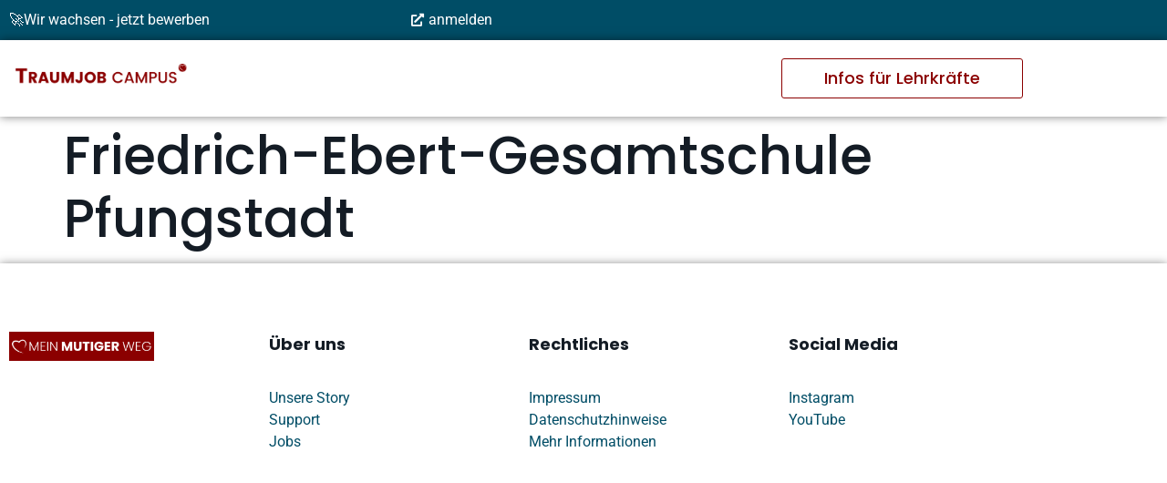

--- FILE ---
content_type: text/css
request_url: https://traumjob-campus.de/wp-content/uploads/elementor/css/post-41.css?ver=1767203403
body_size: 977
content:
.elementor-41 .elementor-element.elementor-element-0df1b05 .elementor-repeater-item-17b2fdc.jet-parallax-section__layout .jet-parallax-section__image{background-size:auto;}.elementor-widget-icon-list .elementor-icon-list-item:not(:last-child):after{border-color:var( --e-global-color-text );}.elementor-widget-icon-list .elementor-icon-list-icon i{color:var( --e-global-color-primary );}.elementor-widget-icon-list .elementor-icon-list-icon svg{fill:var( --e-global-color-primary );}.elementor-widget-icon-list .elementor-icon-list-item > .elementor-icon-list-text, .elementor-widget-icon-list .elementor-icon-list-item > a{font-family:var( --e-global-typography-text-font-family ), Sans-serif;font-weight:var( --e-global-typography-text-font-weight );}.elementor-widget-icon-list .elementor-icon-list-text{color:var( --e-global-color-secondary );}.elementor-41 .elementor-element.elementor-element-5ee11fa .elementor-icon-list-icon i{transition:color 0.3s;}.elementor-41 .elementor-element.elementor-element-5ee11fa .elementor-icon-list-icon svg{transition:fill 0.3s;}.elementor-41 .elementor-element.elementor-element-5ee11fa{--e-icon-list-icon-size:14px;--icon-vertical-offset:0px;}.elementor-41 .elementor-element.elementor-element-5ee11fa .elementor-icon-list-text{color:var( --e-global-color-5083c3b );transition:color 0.3s;}.elementor-41 .elementor-element.elementor-element-6a26af3 .elementor-icon-list-icon i{color:var( --e-global-color-5083c3b );transition:color 0.3s;}.elementor-41 .elementor-element.elementor-element-6a26af3 .elementor-icon-list-icon svg{fill:var( --e-global-color-5083c3b );transition:fill 0.3s;}.elementor-41 .elementor-element.elementor-element-6a26af3{--e-icon-list-icon-size:14px;--icon-vertical-offset:0px;}.elementor-41 .elementor-element.elementor-element-6a26af3 .elementor-icon-list-text{color:var( --e-global-color-5083c3b );transition:color 0.3s;}.elementor-41 .elementor-element.elementor-element-0df1b05:not(.elementor-motion-effects-element-type-background), .elementor-41 .elementor-element.elementor-element-0df1b05 > .elementor-motion-effects-container > .elementor-motion-effects-layer{background-color:var( --e-global-color-secondary );}.elementor-41 .elementor-element.elementor-element-0df1b05{transition:background 0.3s, border 0.3s, border-radius 0.3s, box-shadow 0.3s;}.elementor-41 .elementor-element.elementor-element-0df1b05 > .elementor-background-overlay{transition:background 0.3s, border-radius 0.3s, opacity 0.3s;}.elementor-41 .elementor-element.elementor-element-529d1fec .elementor-repeater-item-2576dd7.jet-parallax-section__layout .jet-parallax-section__image{background-size:auto;}.elementor-bc-flex-widget .elementor-41 .elementor-element.elementor-element-2bc2c0e2.elementor-column .elementor-widget-wrap{align-items:center;}.elementor-41 .elementor-element.elementor-element-2bc2c0e2.elementor-column.elementor-element[data-element_type="column"] > .elementor-widget-wrap.elementor-element-populated{align-content:center;align-items:center;}.elementor-widget-image .widget-image-caption{color:var( --e-global-color-text );font-family:var( --e-global-typography-text-font-family ), Sans-serif;font-weight:var( --e-global-typography-text-font-weight );}.elementor-41 .elementor-element.elementor-element-6ed554c3{text-align:start;}.elementor-41 .elementor-element.elementor-element-6ed554c3 img{width:75%;}.elementor-widget-nav-menu .elementor-nav-menu .elementor-item{font-family:var( --e-global-typography-primary-font-family ), Sans-serif;font-weight:var( --e-global-typography-primary-font-weight );}.elementor-widget-nav-menu .elementor-nav-menu--main .elementor-item{color:var( --e-global-color-text );fill:var( --e-global-color-text );}.elementor-widget-nav-menu .elementor-nav-menu--main .elementor-item:hover,
					.elementor-widget-nav-menu .elementor-nav-menu--main .elementor-item.elementor-item-active,
					.elementor-widget-nav-menu .elementor-nav-menu--main .elementor-item.highlighted,
					.elementor-widget-nav-menu .elementor-nav-menu--main .elementor-item:focus{color:var( --e-global-color-accent );fill:var( --e-global-color-accent );}.elementor-widget-nav-menu .elementor-nav-menu--main:not(.e--pointer-framed) .elementor-item:before,
					.elementor-widget-nav-menu .elementor-nav-menu--main:not(.e--pointer-framed) .elementor-item:after{background-color:var( --e-global-color-accent );}.elementor-widget-nav-menu .e--pointer-framed .elementor-item:before,
					.elementor-widget-nav-menu .e--pointer-framed .elementor-item:after{border-color:var( --e-global-color-accent );}.elementor-widget-nav-menu{--e-nav-menu-divider-color:var( --e-global-color-text );}.elementor-widget-nav-menu .elementor-nav-menu--dropdown .elementor-item, .elementor-widget-nav-menu .elementor-nav-menu--dropdown  .elementor-sub-item{font-family:var( --e-global-typography-accent-font-family ), Sans-serif;font-weight:var( --e-global-typography-accent-font-weight );}.elementor-41 .elementor-element.elementor-element-20e40808 .elementor-menu-toggle{margin:0 auto;}.elementor-41 .elementor-element.elementor-element-20e40808 .elementor-nav-menu .elementor-item{font-family:"Poppins", Sans-serif;font-size:14px;font-weight:600;}.elementor-41 .elementor-element.elementor-element-20e40808 .elementor-nav-menu--main .elementor-nav-menu--dropdown, .elementor-41 .elementor-element.elementor-element-20e40808 .elementor-nav-menu__container.elementor-nav-menu--dropdown{box-shadow:0px 0px 10px 0px rgba(0,0,0,0.5);}.elementor-widget-button .elementor-button{background-color:var( --e-global-color-accent );font-family:var( --e-global-typography-accent-font-family ), Sans-serif;font-weight:var( --e-global-typography-accent-font-weight );}.elementor-41 .elementor-element.elementor-element-25273336 .elementor-button{background-color:#FFFFFF;font-family:"Poppins", Sans-serif;font-size:18px;font-weight:500;fill:var( --e-global-color-primary );color:var( --e-global-color-primary );border-style:solid;border-width:1px 1px 1px 1px;border-color:var( --e-global-color-primary );}.elementor-41 .elementor-element.elementor-element-529d1fec{box-shadow:0px 0px 10px 0px rgba(0,0,0,0.5);padding:10px 0px 10px 0px;}.elementor-theme-builder-content-area{height:400px;}.elementor-location-header:before, .elementor-location-footer:before{content:"";display:table;clear:both;}@media(max-width:767px){.elementor-41 .elementor-element.elementor-element-2bc2c0e2{width:80%;}.elementor-bc-flex-widget .elementor-41 .elementor-element.elementor-element-2bc2c0e2.elementor-column .elementor-widget-wrap{align-items:center;}.elementor-41 .elementor-element.elementor-element-2bc2c0e2.elementor-column.elementor-element[data-element_type="column"] > .elementor-widget-wrap.elementor-element-populated{align-content:center;align-items:center;}.elementor-41 .elementor-element.elementor-element-2dc86643{width:20%;}.elementor-bc-flex-widget .elementor-41 .elementor-element.elementor-element-2dc86643.elementor-column .elementor-widget-wrap{align-items:center;}.elementor-41 .elementor-element.elementor-element-2dc86643.elementor-column.elementor-element[data-element_type="column"] > .elementor-widget-wrap.elementor-element-populated{align-content:center;align-items:center;}}@media(min-width:768px){.elementor-41 .elementor-element.elementor-element-2272faa{width:38.42%;}.elementor-41 .elementor-element.elementor-element-3752d7a{width:61.58%;}.elementor-41 .elementor-element.elementor-element-2bc2c0e2{width:24.999%;}.elementor-41 .elementor-element.elementor-element-2dc86643{width:49.315%;}.elementor-41 .elementor-element.elementor-element-15c0e890{width:24.991%;}}

--- FILE ---
content_type: text/css
request_url: https://traumjob-campus.de/wp-content/uploads/elementor/css/post-39.css?ver=1767203403
body_size: 584
content:
.elementor-39 .elementor-element.elementor-element-1500ee28{box-shadow:0px 0px 10px 0px rgba(0,0,0,0.5);transition:background 0.3s, border 0.3s, border-radius 0.3s, box-shadow 0.3s;margin-top:0%;margin-bottom:0%;padding:5% 0% 5% 0%;}.elementor-39 .elementor-element.elementor-element-1500ee28 > .elementor-background-overlay{transition:background 0.3s, border-radius 0.3s, opacity 0.3s;}.elementor-widget-image .widget-image-caption{color:var( --e-global-color-text );font-family:var( --e-global-typography-text-font-family ), Sans-serif;font-weight:var( --e-global-typography-text-font-weight );}.elementor-39 .elementor-element.elementor-element-21edf626{text-align:start;}.elementor-39 .elementor-element.elementor-element-21edf626 img{width:60%;}.elementor-39 .elementor-element.elementor-element-abfa79a > .elementor-widget-wrap > .elementor-widget:not(.elementor-widget__width-auto):not(.elementor-widget__width-initial):not(:last-child):not(.elementor-absolute){margin-block-end:: 0px;}.elementor-widget-text-editor{font-family:var( --e-global-typography-text-font-family ), Sans-serif;font-weight:var( --e-global-typography-text-font-weight );color:var( --e-global-color-text );}.elementor-widget-text-editor.elementor-drop-cap-view-stacked .elementor-drop-cap{background-color:var( --e-global-color-primary );}.elementor-widget-text-editor.elementor-drop-cap-view-framed .elementor-drop-cap, .elementor-widget-text-editor.elementor-drop-cap-view-default .elementor-drop-cap{color:var( --e-global-color-primary );border-color:var( --e-global-color-primary );}.elementor-39 .elementor-element.elementor-element-0595dc9{font-family:"Poppins", Sans-serif;font-size:18px;font-weight:700;}.elementor-widget-icon-list .elementor-icon-list-item:not(:last-child):after{border-color:var( --e-global-color-text );}.elementor-widget-icon-list .elementor-icon-list-icon i{color:var( --e-global-color-primary );}.elementor-widget-icon-list .elementor-icon-list-icon svg{fill:var( --e-global-color-primary );}.elementor-widget-icon-list .elementor-icon-list-item > .elementor-icon-list-text, .elementor-widget-icon-list .elementor-icon-list-item > a{font-family:var( --e-global-typography-text-font-family ), Sans-serif;font-weight:var( --e-global-typography-text-font-weight );}.elementor-widget-icon-list .elementor-icon-list-text{color:var( --e-global-color-secondary );}.elementor-39 .elementor-element.elementor-element-e18a189 .elementor-icon-list-icon i{transition:color 0.3s;}.elementor-39 .elementor-element.elementor-element-e18a189 .elementor-icon-list-icon svg{transition:fill 0.3s;}.elementor-39 .elementor-element.elementor-element-e18a189{--e-icon-list-icon-size:14px;--icon-vertical-offset:0px;}.elementor-39 .elementor-element.elementor-element-e18a189 .elementor-icon-list-text{transition:color 0.3s;}.elementor-39 .elementor-element.elementor-element-51b792f8 > .elementor-widget-wrap > .elementor-widget:not(.elementor-widget__width-auto):not(.elementor-widget__width-initial):not(:last-child):not(.elementor-absolute){margin-block-end:: 0px;}.elementor-39 .elementor-element.elementor-element-229ee4e9{font-family:"Poppins", Sans-serif;font-size:18px;font-weight:700;}.elementor-39 .elementor-element.elementor-element-58e51bbc .elementor-icon-list-icon i{transition:color 0.3s;}.elementor-39 .elementor-element.elementor-element-58e51bbc .elementor-icon-list-icon svg{transition:fill 0.3s;}.elementor-39 .elementor-element.elementor-element-58e51bbc{--e-icon-list-icon-size:14px;--icon-vertical-offset:0px;}.elementor-39 .elementor-element.elementor-element-58e51bbc .elementor-icon-list-text{transition:color 0.3s;}.elementor-39 .elementor-element.elementor-element-e7a9f73 > .elementor-widget-wrap > .elementor-widget:not(.elementor-widget__width-auto):not(.elementor-widget__width-initial):not(:last-child):not(.elementor-absolute){margin-block-end:: 0px;}.elementor-39 .elementor-element.elementor-element-41c3a67{font-family:"Poppins", Sans-serif;font-size:18px;font-weight:700;}.elementor-39 .elementor-element.elementor-element-bc3f523 .elementor-icon-list-icon i{transition:color 0.3s;}.elementor-39 .elementor-element.elementor-element-bc3f523 .elementor-icon-list-icon svg{transition:fill 0.3s;}.elementor-39 .elementor-element.elementor-element-bc3f523{--e-icon-list-icon-size:14px;--icon-vertical-offset:0px;}.elementor-39 .elementor-element.elementor-element-bc3f523 .elementor-icon-list-text{transition:color 0.3s;}.elementor-theme-builder-content-area{height:400px;}.elementor-location-header:before, .elementor-location-footer:before{content:"";display:table;clear:both;}